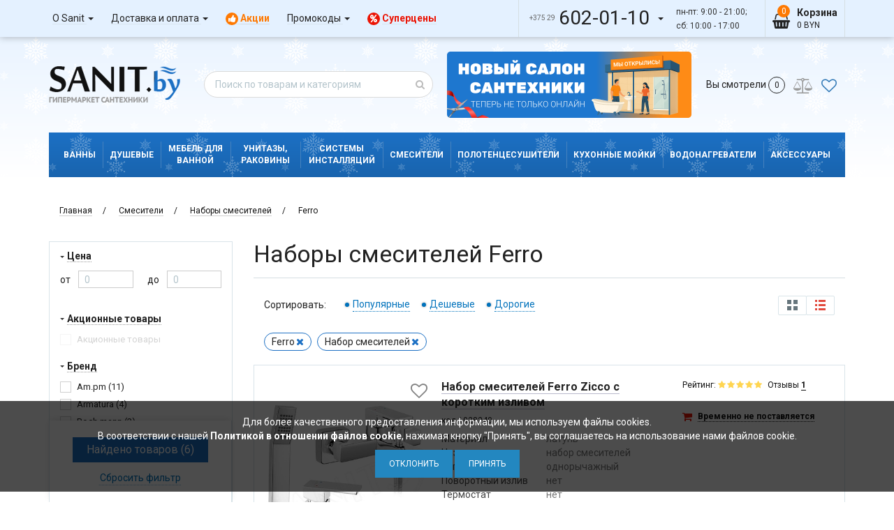

--- FILE ---
content_type: text/html; charset=UTF-8
request_url: https://sanit.by/loadMenuCategories
body_size: 3307
content:
<ul class="list-unstyled sub-categories-list">
                    <li>
                <a href="/vanny/">
                    Ванны
                </a>

                <div class="scl-dropdown">
                    <div class="row scl-row">
                        <div class="col-xs-12 col-sm-12 col-md-12 col-lg-12 scl-col">
                            <div class="">
                                                                                                                                                <div class="category-group">
                                                                                                                                                <div class="">
                                                        <div class="cg-title bold text-dark text-uppercase">
                                                            <a href="/vanny/" class="bor">
                                                                Ванны
                                                            </a>
														</div>
                                                    </div>
                                                                                                                                                                                                <div class="">
                                                        <div class="cg-title bold text-dark text-uppercase">
                                                            <a href="/vse-dlya-podklyucheniya/" class="bor">
                                                                Комплектующие для ванны
                                                            </a>
														</div>
                                                    </div>
                                                                                                                                                                                                <div class="">
                                                        <div class="cg-title bold text-dark text-uppercase">
                                                            <a href="/vanny/akrilovye-vanny/" class="bor">
                                                                Акриловые ванны
                                                            </a>
														</div>
                                                    </div>
                                                                                                                                                                                                <div class="">
                                                        <div class="cg-title bold text-dark text-uppercase">
                                                            <a href="/vanny/stalnye-vanny/" class="bor">
                                                                Стальные ванны
                                                            </a>
														</div>
                                                    </div>
                                                                                                                                    </div>
                                                                            <div class="category-group">
                                                                                                                                                <div class="">
                                                        <div class="cg-title bold text-dark text-uppercase">
                                                            <a href="/vanny/chugunnye-vanny/" class="bor">
                                                                Чугунные ванны
                                                            </a>
														</div>
                                                    </div>
                                                                                                                                                                                                <div class="">
                                                        <div class="cg-title bold text-dark text-uppercase">
                                                            <a href="/vanny/iz-iskusstvennogo-kamnja/" class="bor">
                                                                Ванны из искусственного камня
                                                            </a>
														</div>
                                                    </div>
                                                                                                                                                                                                <div class="">
                                                        <div class="cg-title bold text-dark text-uppercase">
                                                            <a href="/vanny/gidromassazhnye-vanny/" class="bor">
                                                                Гидромассажные ванны
                                                            </a>
														</div>
                                                    </div>
                                                                                                                                                                                                <div class="">
                                                        <div class="cg-title bold text-dark text-uppercase">
                                                            <a href="/dushevye-shtorki/" class="bor">
                                                                Душевые шторки для ванн
                                                            </a>
														</div>
                                                    </div>
                                                                                                                                    </div>
                                                                            <div class="category-group">
                                                                                                                                                <div class="">
                                                        <div class="cg-title bold text-dark text-uppercase">
                                                            <a href="/vanny/otdelno/" class="bor">
                                                                Отдельностоящие ванны
                                                            </a>
														</div>
                                                    </div>
                                                                                                                                                                                                <div class="">
                                                        <div class="cg-title bold text-dark text-uppercase">
                                                            <a href="/vse-dlya-podklyucheniya/category-name-69/" class="bor">
                                                                Сифоны для ванны
                                                            </a>
														</div>
                                                    </div>
                                                                                                                                    </div>
                                                                                                </div>
                        </div>
                        <div class="col-xs-12 col-sm-3 col-md-3 col-lg-4 scl-col scl-col-right"></div>
                    </div>
                </div>

            </li>
                    <li>
                <a href="/dushevye-kabiny--boksy-/">
                    Душевые
                </a>

                <div class="scl-dropdown">
                    <div class="row scl-row">
                        <div class="col-xs-12 col-sm-12 col-md-12 col-lg-12 scl-col">
                            <div class="">
                                                                                                                                                <div class="category-group">
                                                                                                                                                <div class="">
                                                        <div class="cg-title bold text-dark text-uppercase">
                                                            <a href="/dushevye-dveri/" class="bor">
                                                                Душевые двери
                                                            </a>
														</div>
                                                    </div>
                                                                                                                                                                                                <div class="">
                                                        <div class="cg-title bold text-dark text-uppercase">
                                                            <a href="/dushevye-kabiny--boksy-/" class="bor">
                                                                Душевые кабины
                                                            </a>
														</div>
                                                    </div>
                                                                                                                                                                                                <div class="">
                                                        <div class="cg-title bold text-dark text-uppercase">
                                                            <a href="/dushevye-poddony/" class="bor">
                                                                Душевые поддоны
                                                            </a>
														</div>
                                                    </div>
                                                                                                                                    </div>
                                                                            <div class="category-group">
                                                                                                                                                <div class="">
                                                        <div class="cg-title bold text-dark text-uppercase">
                                                            <a href="/dushevye-ugolki/" class="bor">
                                                                Душевые уголки
                                                            </a>
														</div>
                                                    </div>
                                                                                                                                                                                                <div class="">
                                                        <div class="cg-title bold text-dark text-uppercase">
                                                            <a href="/dushevye-shtorki/" class="bor">
                                                                Душевые шторки для ванн
                                                            </a>
														</div>
                                                    </div>
                                                                                                                                                                                                <div class="">
                                                        <div class="cg-title bold text-dark text-uppercase">
                                                            <a href="/dushevye-trapy-i-lotki/" class="bor">
                                                                Душевые трапы и лотки
                                                            </a>
														</div>
                                                    </div>
                                                                                                                                    </div>
                                                                            <div class="category-group">
                                                                                                                                                <div class="">
                                                        <div class="cg-title bold text-dark text-uppercase">
                                                            <a href="/dushevye-ugolki/dushevye-stenki-i-peregorodki/" class="bor">
                                                                Душевые стенки и перегородки
                                                            </a>
														</div>
                                                    </div>
                                                                                                                                                                                                <div class="">
                                                        <div class="cg-title bold text-dark text-uppercase">
                                                            <a href="/dushevye-sistemy/" class="bor">
                                                                Душевые системы
                                                            </a>
														</div>
                                                    </div>
                                                                                                                                    </div>
                                                                                                </div>
                        </div>
                        <div class="col-xs-12 col-sm-3 col-md-3 col-lg-4 scl-col scl-col-right"></div>
                    </div>
                </div>

            </li>
                    <li>
                <a href="/mebel-dlya-vannyh-komnat/">
                    Мебель для ванной
                </a>

                <div class="scl-dropdown">
                    <div class="row scl-row">
                        <div class="col-xs-12 col-sm-12 col-md-12 col-lg-12 scl-col">
                            <div class="">
                                                                                                                                                <div class="category-group">
                                                                                                                                                <div class="">
                                                        <div class="cg-title bold text-dark text-uppercase">
                                                            <a href="/mebel-dlya-vannyh-komnat/tymbi-bez/" class="bor">
                                                                Тумбы под умывальник
                                                            </a>
														</div>
                                                    </div>
                                                                                                                                                                                                <div class="">
                                                        <div class="cg-title bold text-dark text-uppercase">
                                                            <a href="/mebel-dlya-vannyh-komnat/mebel-zerkala/" class="bor">
                                                                Зеркала
                                                            </a>
														</div>
                                                    </div>
                                                                                                                                    </div>
                                                                            <div class="category-group">
                                                                                                                                                <div class="">
                                                        <div class="cg-title bold text-dark text-uppercase">
                                                            <a href="/mebel-dlya-vannyh-komnat/shkaf-zerkalo/" class="bor">
                                                                Шкаф-зеркало
                                                            </a>
														</div>
                                                    </div>
                                                                                                                                                                                                <div class="">
                                                        <div class="cg-title bold text-dark text-uppercase">
                                                            <a href="/mebel-dlya-vannyh-komnat/penaly/" class="bor">
                                                                Шкафы-пеналы
                                                            </a>
														</div>
                                                    </div>
                                                                                                                                    </div>
                                                                            <div class="category-group">
                                                                                                                                                <div class="">
                                                        <div class="cg-title bold text-dark text-uppercase">
                                                            <a href="/mebel-dlya-vannyh-komnat/seo_komplekt_mebeli/" class="bor">
                                                                Комплекты мебели
                                                            </a>
														</div>
                                                    </div>
                                                                                                                                                                                                <div class="">
                                                        <div class="cg-title bold text-dark text-uppercase">
                                                            <a href="/mebel-dlya-vannyh-komnat/stoleshnicy/" class="bor">
                                                                Столешницы
                                                            </a>
														</div>
                                                    </div>
                                                                                                                                    </div>
                                                                                                </div>
                        </div>
                        <div class="col-xs-12 col-sm-3 col-md-3 col-lg-4 scl-col scl-col-right"></div>
                    </div>
                </div>

            </li>
                    <li>
                <a href="/sanfayans/">
                    Унитазы, раковины
                </a>

                <div class="scl-dropdown">
                    <div class="row scl-row">
                        <div class="col-xs-12 col-sm-12 col-md-12 col-lg-12 scl-col">
                            <div class="">
                                                                                                                                                <div class="category-group">
                                                                                                                                                <div class="">
                                                        <div class="cg-title bold text-dark text-uppercase">
                                                            <a href="/sanfayans/unitazy/" class="bor">
                                                                Унитазы
                                                            </a>
														</div>
                                                    </div>
                                                                                                                                                                                                <div class="">
                                                        <div class="cg-title bold text-dark text-uppercase">
                                                            <a href="/sanfayans/bide/" class="bor">
                                                                Биде
                                                            </a>
														</div>
                                                    </div>
                                                                                                                                    </div>
                                                                            <div class="category-group">
                                                                                                                                                <div class="">
                                                        <div class="cg-title bold text-dark text-uppercase">
                                                            <a href="/sanfayans/umyvalniki/" class="bor">
                                                                Умывальники
                                                            </a>
														</div>
                                                    </div>
                                                                                                                                                                                                <div class="">
                                                        <div class="cg-title bold text-dark text-uppercase">
                                                            <a href="/sanfayans/pissuary/" class="bor">
                                                                Писсуары
                                                            </a>
														</div>
                                                    </div>
                                                                                                                                    </div>
                                                                            <div class="category-group">
                                                                                                                                                <div class="">
                                                        <div class="cg-title bold text-dark text-uppercase">
                                                            <a href="/sanfayans/umyvalniki/komplektuyushie-dlya-umyvalnikov/" class="bor">
                                                                Комплектующие для умывальников
                                                            </a>
														</div>
                                                    </div>
                                                                                                                                    </div>
                                                                                                </div>
                        </div>
                        <div class="col-xs-12 col-sm-3 col-md-3 col-lg-4 scl-col scl-col-right"></div>
                    </div>
                </div>

            </li>
                    <li>
                <a href="/smesiteli/">
                    Смесители
                </a>

                <div class="scl-dropdown">
                    <div class="row scl-row">
                        <div class="col-xs-12 col-sm-12 col-md-12 col-lg-12 scl-col">
                            <div class="">
                                                                                                                                                <div class="category-group">
                                                                                                                                                <div class="">
                                                        <div class="cg-title bold text-dark text-uppercase">
                                                            <a href="/smesiteli/nabori-smesitelej/" class="bor">
                                                                Наборы смесителей
                                                            </a>
														</div>
                                                    </div>
                                                                                                                                                                                                <div class="">
                                                        <div class="cg-title bold text-dark text-uppercase">
                                                            <a href="/smesiteli/vanno-dushevye-smesiteli/" class="bor">
                                                                Смесители для ванны
                                                            </a>
														</div>
                                                    </div>
                                                                                                                                                                                                <div class="">
                                                        <div class="cg-title bold text-dark text-uppercase">
                                                            <a href="/smesiteli/smesiteli-na-umyvalnik/" class="bor">
                                                                Смесители для умывальника
                                                            </a>
														</div>
                                                    </div>
                                                                                                                                    </div>
                                                                            <div class="category-group">
                                                                                                                                                <div class="">
                                                        <div class="cg-title bold text-dark text-uppercase">
                                                            <a href="/smesiteli/smesiteli-dlya-bide/" class="bor">
                                                                Смесители для биде
                                                            </a>
														</div>
                                                    </div>
                                                                                                                                                                                                <div class="">
                                                        <div class="cg-title bold text-dark text-uppercase">
                                                            <a href="/smesiteli/kuhonnye-smesiteli/" class="bor">
                                                                Смесители для кухни
                                                            </a>
														</div>
                                                    </div>
                                                                                                                                                                                                <div class="">
                                                        <div class="cg-title bold text-dark text-uppercase">
                                                            <a href="/smesiteli/smesiteli-skrytogo-montazha/" class="bor">
                                                                Смесители встраиваемые
                                                            </a>
														</div>
                                                    </div>
                                                                                                                                    </div>
                                                                            <div class="category-group">
                                                                                                                                                <div class="">
                                                        <div class="cg-title bold text-dark text-uppercase">
                                                            <a href="/smesiteli/smesiteli-dlya-dusha/" class="bor">
                                                                Смесители для душа
                                                            </a>
														</div>
                                                    </div>
                                                                                                                                                                                                <div class="">
                                                        <div class="cg-title bold text-dark text-uppercase">
                                                            <a href="/dushevye-sistemy/" class="bor">
                                                                Душевые системы
                                                            </a>
														</div>
                                                    </div>
                                                                                                                                    </div>
                                                                                                </div>
                        </div>
                        <div class="col-xs-12 col-sm-3 col-md-3 col-lg-4 scl-col scl-col-right"></div>
                    </div>
                </div>

            </li>
                    <li>
                <a href="/polotencesushiteli/">
                    Полотенцесушители
                </a>

                <div class="scl-dropdown">
                    <div class="row scl-row">
                        <div class="col-xs-12 col-sm-12 col-md-12 col-lg-12 scl-col">
                            <div class="">
                                                                                                                                                <div class="category-group">
                                                                                                                                                <div class="">
                                                        <div class="cg-title bold text-dark text-uppercase">
                                                            <a href="/polotencesushiteli/" class="bor">
                                                                Полотенцесушители
                                                            </a>
														</div>
                                                    </div>
                                                                                                                                    </div>
                                                                                                </div>
                        </div>
                        <div class="col-xs-12 col-sm-3 col-md-3 col-lg-4 scl-col scl-col-right"></div>
                    </div>
                </div>

            </li>
                    <li>
                <a href="/kuhonnye-mojki/">
                    Кухонные&nbsp;мойки
                </a>

                <div class="scl-dropdown">
                    <div class="row scl-row">
                        <div class="col-xs-12 col-sm-12 col-md-12 col-lg-12 scl-col">
                            <div class="">
                                                                                                                                                <div class="category-group">
                                                                                                                                                <div class="">
                                                        <div class="cg-title bold text-dark text-uppercase">
                                                            <a href="/kuhonnye-mojki/steklyannye/" class="bor">
                                                                Стеклянные
                                                            </a>
														</div>
                                                    </div>
                                                                                                                                                                                                <div class="">
                                                        <div class="cg-title bold text-dark text-uppercase">
                                                            <a href="/kuhonnye-mojki/granitnye/" class="bor">
                                                                Каменные
                                                            </a>
														</div>
                                                    </div>
                                                                                                                                    </div>
                                                                            <div class="category-group">
                                                                                                                                                <div class="">
                                                        <div class="cg-title bold text-dark text-uppercase">
                                                            <a href="/kuhonnye-mojki/iz-nerzhaveyuschej-stali/" class="bor">
                                                                Стальные
                                                            </a>
														</div>
                                                    </div>
                                                                                                                                                                                                <div class="">
                                                        <div class="cg-title bold text-dark text-uppercase">
                                                            <a href="/kuhonnye-mojki/aksessuary-dlya-moek/" class="bor">
                                                                Аксессуары для моек
                                                            </a>
														</div>
                                                    </div>
                                                                                                                                    </div>
                                                                            <div class="category-group">
                                                                                                                                                <div class="">
                                                        <div class="cg-title bold text-dark text-uppercase">
                                                            <a href="/kuhonnye-mojki/" class="bor">
                                                                Кухонные мойки
                                                            </a>
														</div>
                                                    </div>
                                                                                                                                                                                                <div class="">
                                                        <div class="cg-title bold text-dark text-uppercase">
                                                            <a href="/kuhonnye-mojki/aksessuary-dlya-moek/izmelchiteli-pishevyh-othodov/" class="bor">
                                                                Измельчители пищевых отходов
                                                            </a>
														</div>
                                                    </div>
                                                                                                                                    </div>
                                                                                                </div>
                        </div>
                        <div class="col-xs-12 col-sm-3 col-md-3 col-lg-4 scl-col scl-col-right"></div>
                    </div>
                </div>

            </li>
                    <li>
                <a href="/vodonagrevateli/">
                    Водонагреватели
                </a>

                <div class="scl-dropdown">
                    <div class="row scl-row">
                        <div class="col-xs-12 col-sm-12 col-md-12 col-lg-12 scl-col">
                            <div class="">
                                                                                                                                                <div class="category-group">
                                                                                                                                                <div class="">
                                                        <div class="cg-title bold text-dark text-uppercase">
                                                            <a href="/vodonagrevateli/" class="bor">
                                                                Водонагреватели
                                                            </a>
														</div>
                                                    </div>
                                                                                                                                    </div>
                                                                                                </div>
                        </div>
                        <div class="col-xs-12 col-sm-3 col-md-3 col-lg-4 scl-col scl-col-right"></div>
                    </div>
                </div>

            </li>
                    <li>
                <a href="/sanfayans/sistemi-installjacii/">
                    Системы инсталляций
                </a>

                <div class="scl-dropdown">
                    <div class="row scl-row">
                        <div class="col-xs-12 col-sm-12 col-md-12 col-lg-12 scl-col">
                            <div class="">
                                                                                                                                                <div class="category-group">
                                                                                                                                                <div class="">
                                                        <div class="cg-title bold text-dark text-uppercase">
                                                            <a href="/sanfayans/sistemi-installjacii/komplekti-s-unitazom-install/" class="bor">
                                                                Комплекты с унитазом
                                                            </a>
														</div>
                                                    </div>
                                                                                                                                                                                                <div class="">
                                                        <div class="cg-title bold text-dark text-uppercase">
                                                            <a href="/sanfayans/sistemi-installjacii/dlja-unitaza-install/" class="bor">
                                                                Для унитаза
                                                            </a>
														</div>
                                                    </div>
                                                                                                                                    </div>
                                                                            <div class="category-group">
                                                                                                                                                <div class="">
                                                        <div class="cg-title bold text-dark text-uppercase">
                                                            <a href="/sanfayans/sistemi-installjacii/dlja-umivalnika/" class="bor">
                                                                Для умывальника
                                                            </a>
														</div>
                                                    </div>
                                                                                                                                                                                                <div class="">
                                                        <div class="cg-title bold text-dark text-uppercase">
                                                            <a href="/sanfayans/sistemi-installjacii/dlja-bide-install/" class="bor">
                                                                Для биде
                                                            </a>
														</div>
                                                    </div>
                                                                                                                                    </div>
                                                                            <div class="category-group">
                                                                                                                                                <div class="">
                                                        <div class="cg-title bold text-dark text-uppercase">
                                                            <a href="/sanfayans/sistemi-installjacii/dlja-pissuara-install/" class="bor">
                                                                Для писсуара
                                                            </a>
														</div>
                                                    </div>
                                                                                                                                                                                                <div class="">
                                                        <div class="cg-title bold text-dark text-uppercase">
                                                            <a href="/sanfayans/sistemi-installjacii/knopki-dlja-installjacii/" class="bor">
                                                                Кнопки для инсталляций
                                                            </a>
														</div>
                                                    </div>
                                                                                                                                    </div>
                                                                                                </div>
                        </div>
                        <div class="col-xs-12 col-sm-3 col-md-3 col-lg-4 scl-col scl-col-right"></div>
                    </div>
                </div>

            </li>
                    <li>
                <a href="/aksessuary/">
                    Аксессуары
                </a>

                <div class="scl-dropdown">
                    <div class="row scl-row">
                        <div class="col-xs-12 col-sm-12 col-md-12 col-lg-12 scl-col">
                            <div class="">
                                                                                                                                                <div class="category-group">
                                                                                                                                                <div class="">
                                                        <div class="cg-title bold text-dark text-uppercase">
                                                            <a href="/aksessuary/aksessuary-dlya-vannoj/" class="bor">
                                                                Аксессуары для ванной
                                                            </a>
														</div>
                                                    </div>
                                                                                                                                    </div>
                                                                            <div class="category-group">
                                                                                                                                                <div class="">
                                                        <div class="cg-title bold text-dark text-uppercase">
                                                            <a href="/aksessuary/aksessuary-dlya-obshestvennyh-mest/" class="bor">
                                                                Аксессуары для общественных мест
                                                            </a>
														</div>
                                                    </div>
                                                                                                                                    </div>
                                                                            <div class="category-group">
                                                                                                                                                <div class="">
                                                        <div class="cg-title bold text-dark text-uppercase">
                                                            <a href="/aksessuary/aksessuary-dlya-tualeta/" class="bor">
                                                                Аксессуары для туалета
                                                            </a>
														</div>
                                                    </div>
                                                                                                                                    </div>
                                                                                                </div>
                        </div>
                        <div class="col-xs-12 col-sm-3 col-md-3 col-lg-4 scl-col scl-col-right"></div>
                    </div>
                </div>

            </li>
            </ul>


--- FILE ---
content_type: text/html; charset=UTF-8
request_url: https://sanit.by/category/filters?filterCategoryId=3455&countHasProducts=6&countDiscountProducts=0&minPrice=&maxPrice=0&categoryId=3455&&filter[8][]=%D0%9D%D0%B0%D0%B1%D0%BE%D1%80+%D1%81%D0%BC%D0%B5%D1%81%D0%B8%D1%82%D0%B5%D0%BB%D0%B5%D0%B9&filter[11][]=Ferro
body_size: 3448
content:
<div class="filter-section">
    <div class="filter-section__name"><span>Цена</span></div>
    <div class="range-slider-item">
        <div class="flex-columns space_between price-filter">
            <div class="range-slider__column">
                <div>от</div>
                <div>
                    <input autocomplete="off" type="text" name="price[0]" placeholder="0" class="form-control rsi-input rsi-input-from price-from"
                           value="">
                </div>
            </div>
            <div class="range-slider__column">
                <div>до</div>
                <div>
                    <input autocomplete="off" type="text" name="price[1]" placeholder="0" class="form-control rsi-input rsi-input-to price-to"
                           value="">
                </div>
            </div>
        </div>
        <div class="range-slider__horizontal">
            <input autocomplete="off" id="price-range" class="rsi-slider" type="text" data-slider-tooltip="hide" placeholder=""
                   data-slider-min="0" data-slider-max="0" data-slider-step="0.5"
                   data-slider-value="[0, 0]" style="display: none;"
                   data-value="0,0" value="0,0">
        </div>
    </div>
</div>
<div class="filter-section">
    <div class="filter-section__name"><span>Акционные товары</span></div>
    <div class="xxx-labels f-s-13">
        <label class="label-block m-b-7">
                            <div class="hide-filter"></div>
                        <b class="checkboxCustom ">
                <input name="discount"
                       type="checkbox" value="1" >
            </b>
            <span>Акционные товары</span>
        </label>
    </div>
</div><div class="filter-section">
    <div data-group-id="11" class="filter-section__name">
        <span>Бренд</span>
            </div>
    <div class="xxx-labels f-s-13
            ">
                                        <label class="label-block m-b-7">
                                                <b class="checkboxCustom 
                        ">
                            <input
                                    autocomplete="off"
                                    name="filter[11][]"
                                    type="checkbox"
                                                                        value="Am.pm" >
                        </b>
                        <span>Am.pm
                                                         (11)                                                     </span>
                    </label>
                                                            <label class="label-block m-b-7">
                                                <b class="checkboxCustom 
                        ">
                            <input
                                    autocomplete="off"
                                    name="filter[11][]"
                                    type="checkbox"
                                                                        value="Armatura" >
                        </b>
                        <span>Armatura
                                                         (4)                                                     </span>
                    </label>
                                                            <label class="label-block m-b-7">
                                                <b class="checkboxCustom 
                        ">
                            <input
                                    autocomplete="off"
                                    name="filter[11][]"
                                    type="checkbox"
                                                                        value="Boch+mann" >
                        </b>
                        <span>Boch mann
                                                         (2)                                                     </span>
                    </label>
                                                            <label class="label-block m-b-7">
                                                <b class="checkboxCustom 
                        ">
                            <input
                                    autocomplete="off"
                                    name="filter[11][]"
                                    type="checkbox"
                                                                        value="Bravat" >
                        </b>
                        <span>Bravat
                                                         (3)                                                     </span>
                    </label>
                                                            <label class="label-block m-b-7">
                                                <b class="checkboxCustom 
                        ">
                            <input
                                    autocomplete="off"
                                    name="filter[11][]"
                                    type="checkbox"
                                                                        value="Cersanit" >
                        </b>
                        <span>Cersanit
                                                         (3)                                                     </span>
                    </label>
                                                        <div class="filter-section__hidden"
                                        style="display: block;"
                                        >
                                        <label class="label-block m-b-7">
                                                <b class="checkboxCustom 
                        ">
                            <input
                                    autocomplete="off"
                                    name="filter[11][]"
                                    type="checkbox"
                                                                        value="Damixa" >
                        </b>
                        <span>Damixa
                                                         (2)                                                     </span>
                    </label>
                                                            <label class="label-block m-b-7">
                                                <b class="checkboxCustom 
                        ">
                            <input
                                    autocomplete="off"
                                    name="filter[11][]"
                                    type="checkbox"
                                                                        value="Deante" >
                        </b>
                        <span>Deante
                                                         (8)                                                     </span>
                    </label>
                                                            <label class="label-block m-b-7">
                                                <b class="checkboxCustom checked
                        ">
                            <input
                                    autocomplete="off"
                                    name="filter[11][]"
                                    type="checkbox"
                                                                        value="Ferro" checked>
                        </b>
                        <span>Ferro
                                                    </span>
                    </label>
                                                            <label class="label-block m-b-7">
                                                <b class="checkboxCustom 
                        ">
                            <input
                                    autocomplete="off"
                                    name="filter[11][]"
                                    type="checkbox"
                                                                        value="Ganzer" >
                        </b>
                        <span>Ganzer
                                                         (9)                                                     </span>
                    </label>
                                                            <label class="label-block m-b-7">
                                                <b class="checkboxCustom 
                        ">
                            <input
                                    autocomplete="off"
                                    name="filter[11][]"
                                    type="checkbox"
                                                                        value="Gappo" >
                        </b>
                        <span>Gappo
                                                         (2)                                                     </span>
                    </label>
                                                            <label class="label-block m-b-7">
                                                <b class="checkboxCustom 
                        ">
                            <input
                                    autocomplete="off"
                                    name="filter[11][]"
                                    type="checkbox"
                                                                        value="Grocenberg" >
                        </b>
                        <span>Grocenberg
                                                         (4)                                                     </span>
                    </label>
                                                            <label class="label-block m-b-7">
                                                <b class="checkboxCustom 
                        ">
                            <input
                                    autocomplete="off"
                                    name="filter[11][]"
                                    type="checkbox"
                                                                        value="Grohe" >
                        </b>
                        <span>Grohe
                                                         (7)                                                     </span>
                    </label>
                                                            <label class="label-block m-b-7">
                                                <b class="checkboxCustom 
                        ">
                            <input
                                    autocomplete="off"
                                    name="filter[11][]"
                                    type="checkbox"
                                                                        value="Hansberge" >
                        </b>
                        <span>Hansberge
                                                         (8)                                                     </span>
                    </label>
                                                            <label class="label-block m-b-7">
                                                <b class="checkboxCustom 
                        ">
                            <input
                                    autocomplete="off"
                                    name="filter[11][]"
                                    type="checkbox"
                                                                        value="Hansgrohe" >
                        </b>
                        <span>Hansgrohe
                                                         (6)                                                     </span>
                    </label>
                                                            <label class="label-block m-b-7">
                                                <b class="checkboxCustom 
                        ">
                            <input
                                    autocomplete="off"
                                    name="filter[11][]"
                                    type="checkbox"
                                                                        value="Ideal+standard" >
                        </b>
                        <span>Ideal standard
                                                         (5)                                                     </span>
                    </label>
                                                            <label class="label-block m-b-7">
                                                <b class="checkboxCustom 
                        ">
                            <input
                                    autocomplete="off"
                                    name="filter[11][]"
                                    type="checkbox"
                                                                        value="Kaiser" >
                        </b>
                        <span>Kaiser
                                                         (2)                                                     </span>
                    </label>
                                                            <label class="label-block m-b-7">
                                                <b class="checkboxCustom 
                        ">
                            <input
                                    autocomplete="off"
                                    name="filter[11][]"
                                    type="checkbox"
                                                                        value="Ledeme" >
                        </b>
                        <span>Ledeme
                                                         (6)                                                     </span>
                    </label>
                                                            <label class="label-block m-b-7">
                                                <b class="checkboxCustom 
                        ">
                            <input
                                    autocomplete="off"
                                    name="filter[11][]"
                                    type="checkbox"
                                                                        value="Ravak" >
                        </b>
                        <span>Ravak
                                                         (4)                                                     </span>
                    </label>
                                                            <label class="label-block m-b-7">
                                                <b class="checkboxCustom 
                        ">
                            <input
                                    autocomplete="off"
                                    name="filter[11][]"
                                    type="checkbox"
                                                                        value="Rea" >
                        </b>
                        <span>Rea
                                                         (4)                                                     </span>
                    </label>
                                                            <label class="label-block m-b-7">
                                                <b class="checkboxCustom 
                        ">
                            <input
                                    autocomplete="off"
                                    name="filter[11][]"
                                    type="checkbox"
                                                                        value="Remer" >
                        </b>
                        <span>Remer
                                                         (2)                                                     </span>
                    </label>
                                                            <label class="label-block m-b-7">
                                                <b class="checkboxCustom 
                        ">
                            <input
                                    autocomplete="off"
                                    name="filter[11][]"
                                    type="checkbox"
                                                                        value="Rubineta" >
                        </b>
                        <span>Rubineta
                                                         (2)                                                     </span>
                    </label>
                                                            <label class="label-block m-b-7">
                                                <b class="checkboxCustom 
                        ">
                            <input
                                    autocomplete="off"
                                    name="filter[11][]"
                                    type="checkbox"
                                                                        value="Shevanik" >
                        </b>
                        <span>Shevanik
                                                         (4)                                                     </span>
                    </label>
                                                            <label class="label-block m-b-7">
                                                <b class="checkboxCustom 
                        ">
                            <input
                                    autocomplete="off"
                                    name="filter[11][]"
                                    type="checkbox"
                                                                        value="Vieir" >
                        </b>
                        <span>Vieir
                                                         (5)                                                     </span>
                    </label>
                                                            <label class="label-block m-b-7">
                                                <b class="checkboxCustom 
                        ">
                            <input
                                    autocomplete="off"
                                    name="filter[11][]"
                                    type="checkbox"
                                                                        value="Wisent" >
                        </b>
                        <span>Wisent
                                                         (2)                                                     </span>
                    </label>
                                    </div>
                <div data-id="11" class="js_filter-section_toggle
                                __toggleUp
                                ">
                    <span>Еще 19</span>
                    <span>Свернуть</span>
                    <i class="fa fa-long-arrow-up" aria-hidden="true"></i>
                </div>
                        </div>
</div><div class="filter-section">
    <div data-group-id="9" class="filter-section__name">
        <span>Материал</span>
            </div>
    <div class="xxx-labels f-s-13
            ">
                                        <label class="label-block m-b-7">
                                                <b class="checkboxCustom 
                        ">
                            <input
                                    autocomplete="off"
                                    name="filter[9][]"
                                    type="checkbox"
                                                                        value="%D0%9B%D0%B0%D1%82%D1%83%D0%BD%D1%8C" >
                        </b>
                        <span>Латунь
                                                         (6)                                                     </span>
                    </label>
                                                            <label class="label-block m-b-7">
                                                    <div class="hide-filter"></div>
                                                <b class="checkboxCustom 
                        ">
                            <input
                                    autocomplete="off"
                                    name="filter[9][]"
                                    type="checkbox"
                                                                        value="%D0%9D%D0%B5%D1%80%D0%B6%D0%B0%D0%B2%D0%B5%D1%8E%D1%89%D0%B0%D1%8F+%D1%81%D1%82%D0%B0%D0%BB%D1%8C" >
                        </b>
                        <span>Нержавеющая сталь
                                                                                                            </span>
                    </label>
                                                            <label class="label-block m-b-7">
                                                    <div class="hide-filter"></div>
                                                <b class="checkboxCustom 
                        ">
                            <input
                                    autocomplete="off"
                                    name="filter[9][]"
                                    type="checkbox"
                                                                        value="%D0%A6%D0%B8%D0%BD%D0%BA" >
                        </b>
                        <span>Цинк
                                                                                                            </span>
                    </label>
                                </div>
</div><div class="filter-section">
    <div data-group-id="134" class="filter-section__name">
        <span>Тип управления</span>
            </div>
    <div class="xxx-labels f-s-13
            ">
                                        <label class="label-block m-b-7">
                                                    <div class="hide-filter"></div>
                                                <b class="checkboxCustom 
                        ">
                            <input
                                    autocomplete="off"
                                    name="filter[134][]"
                                    type="checkbox"
                                                                        value="%D0%94%D0%B2%D1%83%D1%85%D0%B2%D0%B5%D0%BD%D1%82%D0%B8%D0%BB%D1%8C%D0%BD%D1%8B%D0%B9" >
                        </b>
                        <span>Двухвентильный
                                                                                                            </span>
                    </label>
                                                            <label class="label-block m-b-7">
                                                <b class="checkboxCustom 
                        ">
                            <input
                                    autocomplete="off"
                                    name="filter[134][]"
                                    type="checkbox"
                                                                        value="%D0%9E%D0%B4%D0%BD%D0%BE%D1%80%D1%8B%D1%87%D0%B0%D0%B6%D0%BD%D1%8B%D0%B9" >
                        </b>
                        <span>Однорычажный
                                                         (6)                                                     </span>
                    </label>
                                                            <label class="label-block m-b-7">
                                                    <div class="hide-filter"></div>
                                                <b class="checkboxCustom 
                        ">
                            <input
                                    autocomplete="off"
                                    name="filter[134][]"
                                    type="checkbox"
                                                                        value="%D0%A2%D0%B5%D1%80%D0%BC%D0%BE%D1%81%D1%82%D0%B0%D1%82%D0%B8%D1%87%D0%B5%D1%81%D0%BA%D0%B8%D0%B9" >
                        </b>
                        <span>Термостатический
                                                                                                            </span>
                    </label>
                                </div>
</div><div class="filter-section">
    <div data-group-id="13" class="filter-section__name">
        <span>Цвет</span>
            </div>
    <div class="xxx-labels f-s-13
            ">
                                        <label class="label-block m-b-7">
                                                    <div class="hide-filter"></div>
                                                <b class="checkboxCustom 
                        ">
                            <input
                                    autocomplete="off"
                                    name="filter[13][]"
                                    type="checkbox"
                                                                        value="%D0%91%D0%B5%D0%BB%D1%8B%D0%B9" >
                        </b>
                        <span>Белый
                                                                                                            </span>
                    </label>
                                                            <label class="label-block m-b-7">
                                                    <div class="hide-filter"></div>
                                                <b class="checkboxCustom 
                        ">
                            <input
                                    autocomplete="off"
                                    name="filter[13][]"
                                    type="checkbox"
                                                                        value="%D0%91%D1%80%D0%BE%D0%BD%D0%B7%D0%B0" >
                        </b>
                        <span>Бронза
                                                                                                            </span>
                    </label>
                                                            <label class="label-block m-b-7">
                                                    <div class="hide-filter"></div>
                                                <b class="checkboxCustom 
                        ">
                            <input
                                    autocomplete="off"
                                    name="filter[13][]"
                                    type="checkbox"
                                                                        value="%D0%97%D0%BE%D0%BB%D0%BE%D1%82%D0%BE" >
                        </b>
                        <span>Золото
                                                                                                            </span>
                    </label>
                                                            <label class="label-block m-b-7">
                                                    <div class="hide-filter"></div>
                                                <b class="checkboxCustom 
                        ">
                            <input
                                    autocomplete="off"
                                    name="filter[13][]"
                                    type="checkbox"
                                                                        value="%D0%9E%D1%80%D1%83%D0%B6%D0%B5%D0%B9%D0%BD%D0%B0%D1%8F+%D1%81%D1%82%D0%B0%D0%BB%D1%8C" >
                        </b>
                        <span>Оружейная сталь
                                                                                                            </span>
                    </label>
                                                            <label class="label-block m-b-7">
                                                    <div class="hide-filter"></div>
                                                <b class="checkboxCustom 
                        ">
                            <input
                                    autocomplete="off"
                                    name="filter[13][]"
                                    type="checkbox"
                                                                        value="%D0%A1%D0%B0%D1%82%D0%B8%D0%BD" >
                        </b>
                        <span>Сатин
                                                                                                            </span>
                    </label>
                                                        <div class="filter-section__hidden"
                                        >
                                        <label class="label-block m-b-7">
                                                <b class="checkboxCustom 
                        ">
                            <input
                                    autocomplete="off"
                                    name="filter[13][]"
                                    type="checkbox"
                                                                        value="%D0%A5%D1%80%D0%BE%D0%BC" >
                        </b>
                        <span>Хром
                                                         (6)                                                     </span>
                    </label>
                                                            <label class="label-block m-b-7">
                                                    <div class="hide-filter"></div>
                                                <b class="checkboxCustom 
                        ">
                            <input
                                    autocomplete="off"
                                    name="filter[13][]"
                                    type="checkbox"
                                                                        value="%D0%A7%D0%B5%D1%80%D0%BD%D1%8B%D0%B9" >
                        </b>
                        <span>Черный
                                                                                                            </span>
                    </label>
                                    </div>
                <div data-id="13" class="js_filter-section_toggle
                                ">
                    <span>Еще 2</span>
                    <span>Свернуть</span>
                    <i class="fa fa-long-arrow-up" aria-hidden="true"></i>
                </div>
                        </div>
</div><div class="filter-section">
    <div data-group-id="264" class="filter-section__name">
        <span>Поверхность</span>
            </div>
    <div class="xxx-labels f-s-13
            ">
                                        <label class="label-block m-b-7">
                                                <b class="checkboxCustom 
                        ">
                            <input
                                    autocomplete="off"
                                    name="filter[264][]"
                                    type="checkbox"
                                                                        value="%D0%93%D0%BB%D1%8F%D0%BD%D1%86%D0%B5%D0%B2%D0%B0%D1%8F" >
                        </b>
                        <span>Глянцевая
                                                         (6)                                                     </span>
                    </label>
                                                            <label class="label-block m-b-7">
                                                    <div class="hide-filter"></div>
                                                <b class="checkboxCustom 
                        ">
                            <input
                                    autocomplete="off"
                                    name="filter[264][]"
                                    type="checkbox"
                                                                        value="%D0%9A%D0%BE%D0%BC%D0%B1%D0%B8%D0%BD%D0%B8%D1%80%D0%BE%D0%B2%D0%B0%D0%BD%D0%BD%D0%B0%D1%8F" >
                        </b>
                        <span>Комбинированная
                                                                                                            </span>
                    </label>
                                                            <label class="label-block m-b-7">
                                                    <div class="hide-filter"></div>
                                                <b class="checkboxCustom 
                        ">
                            <input
                                    autocomplete="off"
                                    name="filter[264][]"
                                    type="checkbox"
                                                                        value="%D0%9C%D0%B0%D1%82%D0%BE%D0%B2%D0%B0%D1%8F" >
                        </b>
                        <span>Матовая
                                                                                                            </span>
                    </label>
                                </div>
</div><div class="filter-section">
    <div data-group-id="266" class="filter-section__name">
        <span>Название расцветки</span>
            </div>
    <div class="xxx-labels f-s-13
            ">
                                        <label class="label-block m-b-7">
                                                    <div class="hide-filter"></div>
                                                <b class="checkboxCustom 
                        ">
                            <input
                                    autocomplete="off"
                                    name="filter[266][]"
                                    type="checkbox"
                                                                        value="%D0%91%D0%B5%D0%BB%D1%8B%D0%B9" >
                        </b>
                        <span>Белый
                                                                                                            </span>
                    </label>
                                                            <label class="label-block m-b-7">
                                                    <div class="hide-filter"></div>
                                                <b class="checkboxCustom 
                        ">
                            <input
                                    autocomplete="off"
                                    name="filter[266][]"
                                    type="checkbox"
                                                                        value="%D0%91%D0%B5%D0%BB%D1%8B%D0%B9+%2F+%D1%85%D1%80%D0%BE%D0%BC" >
                        </b>
                        <span>Белый / хром
                                                                                                            </span>
                    </label>
                                                            <label class="label-block m-b-7">
                                                    <div class="hide-filter"></div>
                                                <b class="checkboxCustom 
                        ">
                            <input
                                    autocomplete="off"
                                    name="filter[266][]"
                                    type="checkbox"
                                                                        value="%D0%91%D0%B5%D0%BB%D1%8B%D0%B9+%D0%BC%D0%B0%D1%82%D0%BE%D0%B2%D1%8B%D0%B9" >
                        </b>
                        <span>Белый матовый
                                                                                                            </span>
                    </label>
                                                            <label class="label-block m-b-7">
                                                    <div class="hide-filter"></div>
                                                <b class="checkboxCustom 
                        ">
                            <input
                                    autocomplete="off"
                                    name="filter[266][]"
                                    type="checkbox"
                                                                        value="%D0%91%D1%80%D0%BE%D0%BD%D0%B7%D0%B0" >
                        </b>
                        <span>Бронза
                                                                                                            </span>
                    </label>
                                                            <label class="label-block m-b-7">
                                                    <div class="hide-filter"></div>
                                                <b class="checkboxCustom 
                        ">
                            <input
                                    autocomplete="off"
                                    name="filter[266][]"
                                    type="checkbox"
                                                                        value="%D0%93%D1%80%D0%B0%D1%84%D0%B8%D1%82" >
                        </b>
                        <span>Графит
                                                                                                            </span>
                    </label>
                                                        <div class="filter-section__hidden"
                                        >
                                        <label class="label-block m-b-7">
                                                    <div class="hide-filter"></div>
                                                <b class="checkboxCustom 
                        ">
                            <input
                                    autocomplete="off"
                                    name="filter[266][]"
                                    type="checkbox"
                                                                        value="%D0%97%D0%BE%D0%BB%D0%BE%D1%82%D0%BE" >
                        </b>
                        <span>Золото
                                                                                                            </span>
                    </label>
                                                            <label class="label-block m-b-7">
                                                    <div class="hide-filter"></div>
                                                <b class="checkboxCustom 
                        ">
                            <input
                                    autocomplete="off"
                                    name="filter[266][]"
                                    type="checkbox"
                                                                        value="%D0%97%D0%BE%D0%BB%D0%BE%D1%82%D0%BE+%D0%BC%D0%B0%D1%82%D0%BE%D0%B2%D0%BE%D0%B5" >
                        </b>
                        <span>Золото матовое
                                                                                                            </span>
                    </label>
                                                            <label class="label-block m-b-7">
                                                    <div class="hide-filter"></div>
                                                <b class="checkboxCustom 
                        ">
                            <input
                                    autocomplete="off"
                                    name="filter[266][]"
                                    type="checkbox"
                                                                        value="%D0%9E%D1%80%D1%83%D0%B6%D0%B5%D0%B9%D0%BD%D0%B0%D1%8F+%D1%81%D1%82%D0%B0%D0%BB%D1%8C" >
                        </b>
                        <span>Оружейная сталь
                                                                                                            </span>
                    </label>
                                                            <label class="label-block m-b-7">
                                                    <div class="hide-filter"></div>
                                                <b class="checkboxCustom 
                        ">
                            <input
                                    autocomplete="off"
                                    name="filter[266][]"
                                    type="checkbox"
                                                                        value="%D0%A1%D0%B0%D1%82%D0%B8%D0%BD" >
                        </b>
                        <span>Сатин
                                                                                                            </span>
                    </label>
                                                            <label class="label-block m-b-7">
                                                <b class="checkboxCustom 
                        ">
                            <input
                                    autocomplete="off"
                                    name="filter[266][]"
                                    type="checkbox"
                                                                        value="%D0%A5%D1%80%D0%BE%D0%BC" >
                        </b>
                        <span>Хром
                                                         (6)                                                     </span>
                    </label>
                                                            <label class="label-block m-b-7">
                                                    <div class="hide-filter"></div>
                                                <b class="checkboxCustom 
                        ">
                            <input
                                    autocomplete="off"
                                    name="filter[266][]"
                                    type="checkbox"
                                                                        value="%D0%A5%D1%80%D0%BE%D0%BC+%2F+%D0%B1%D0%B5%D0%BB%D1%8B%D0%B9" >
                        </b>
                        <span>Хром / белый
                                                                                                            </span>
                    </label>
                                                            <label class="label-block m-b-7">
                                                    <div class="hide-filter"></div>
                                                <b class="checkboxCustom 
                        ">
                            <input
                                    autocomplete="off"
                                    name="filter[266][]"
                                    type="checkbox"
                                                                        value="%D0%A5%D1%80%D0%BE%D0%BC+%2F+%D1%87%D0%B5%D1%80%D0%BD%D1%8B%D0%B9" >
                        </b>
                        <span>Хром / черный
                                                                                                            </span>
                    </label>
                                                            <label class="label-block m-b-7">
                                                    <div class="hide-filter"></div>
                                                <b class="checkboxCustom 
                        ">
                            <input
                                    autocomplete="off"
                                    name="filter[266][]"
                                    type="checkbox"
                                                                        value="%D0%A7%D0%B5%D1%80%D0%BD%D1%8B%D0%B9+%2F+%D1%85%D1%80%D0%BE%D0%BC" >
                        </b>
                        <span>Черный / хром
                                                                                                            </span>
                    </label>
                                                            <label class="label-block m-b-7">
                                                    <div class="hide-filter"></div>
                                                <b class="checkboxCustom 
                        ">
                            <input
                                    autocomplete="off"
                                    name="filter[266][]"
                                    type="checkbox"
                                                                        value="%D0%A7%D0%B5%D1%80%D0%BD%D1%8B%D0%B9+%D0%BC%D0%B0%D1%82%D0%BE%D0%B2%D1%8B%D0%B9" >
                        </b>
                        <span>Черный матовый
                                                                                                            </span>
                    </label>
                                    </div>
                <div data-id="266" class="js_filter-section_toggle
                                ">
                    <span>Еще 9</span>
                    <span>Свернуть</span>
                    <i class="fa fa-long-arrow-up" aria-hidden="true"></i>
                </div>
                        </div>
</div><div class="filter-section">
    <div data-group-id="8" class="filter-section__name">
        <span>Назначение</span>
            </div>
    <div class="xxx-labels f-s-13
            ">
                                        <label class="label-block m-b-7">
                                                <b class="checkboxCustom checked
                        ">
                            <input
                                    autocomplete="off"
                                    name="filter[8][]"
                                    type="checkbox"
                                                                        value="%D0%9D%D0%B0%D0%B1%D0%BE%D1%80+%D1%81%D0%BC%D0%B5%D1%81%D0%B8%D1%82%D0%B5%D0%BB%D0%B5%D0%B9" checked>
                        </b>
                        <span>Набор смесителей
                                                    </span>
                    </label>
                                </div>
</div>